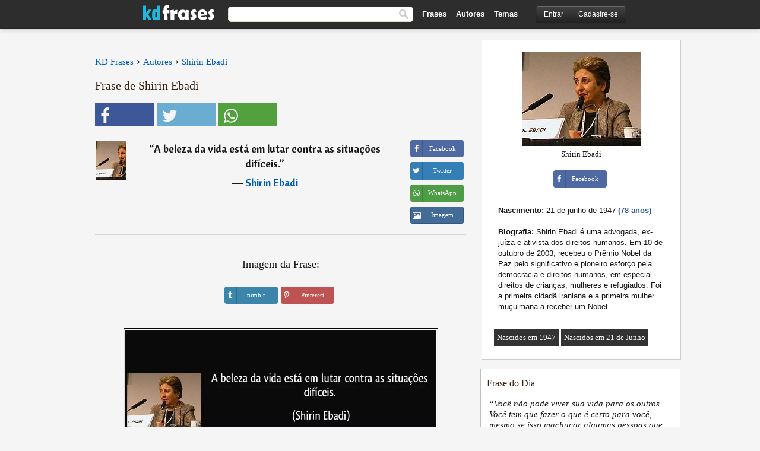

--- FILE ---
content_type: text/html; charset=UTF-8
request_url: https://kdfrases.com/frase/161537
body_size: 6690
content:
<!DOCTYPE html>
<html lang="pt-br" xml:lang="pt-br"><head>
<meta http-equiv="content-type" content="text/html; charset=UTF-8"> 

  <title>A beleza da vida está em lutar contra as situações difíceis.</title>
  
  <meta name="description" content="Shirin Ebadi - A beleza da vida está em lutar contra as situações difíceis." />

<link href="/css/basev2.5.3.css" media="screen" rel="stylesheet" type="text/css" />  
  <meta property="og:title" content="Shirin Ebadi" />
  <meta property="og:type" content="article" />
  <meta property="og:site_name" content="KD Frases" />
  <meta property="og:description" content="A beleza da vida está em lutar contra as situações difíceis." />
  <meta property="og:image" content="https://kdfrases.com/imagens/shirin-ebadi.jpg" />
  <meta property="og:url" content="https://kdfrases.com/frase/161537" />  
  
  	
	
  <meta name="twitter:card" content="summary">
  <meta name="twitter:site" content="@kdfrases_site">
  <meta name="twitter:title" content="Shirin Ebadi">
  <meta name="twitter:description" content="A beleza da vida está em lutar contra as situações difíceis.">
  <meta name="twitter:image" content="https://kdfrases.com/imagens/shirin-ebadi.jpg">
  
  <meta property="fb:app_id" content="270442059728002"/>


  
  <link rel="apple-touch-icon" sizes="57x57" href="/apple-touch-icon-57x57.png?v=2016">
  <link rel="apple-touch-icon" sizes="60x60" href="/apple-touch-icon-60x60.png?v=2016">
  <link rel="apple-touch-icon" sizes="72x72" href="/apple-touch-icon-72x72.png?v=2016">
  <link rel="apple-touch-icon" sizes="76x76" href="/apple-touch-icon-76x76.png?v=2016">
  <link rel="apple-touch-icon" sizes="114x114" href="/apple-touch-icon-114x114.png?v=2016">
  <link rel="apple-touch-icon" sizes="120x120" href="/apple-touch-icon-120x120.png?v=2016">
  <link rel="apple-touch-icon" sizes="144x144" href="/apple-touch-icon-144x144.png?v=2016">
  <link rel="apple-touch-icon" sizes="152x152" href="/apple-touch-icon-152x152.png?v=2016">
  <link rel="apple-touch-icon" sizes="180x180" href="/apple-touch-icon-180x180.png?v=2016">
  <link rel="icon" type="image/png" href="/favicon-32x32.png?v=2016" sizes="32x32">
  <link rel="icon" type="image/png" href="/android-chrome-192x192.png?v=2016" sizes="192x192">
  <link rel="icon" type="image/png" href="/favicon-96x96.png?v=2016" sizes="96x96">
  <link rel="icon" type="image/png" href="/favicon-16x16.png?v=2016" sizes="16x16">
  <link rel="manifest" href="/manifest.json?v=2016">
  <link rel="mask-icon" href="/safari-pinned-tab.svg?v=2016" color="#5bbad5">
  <link rel="shortcut icon" href="/favicon.ico?v=2016">
  <meta name="apple-mobile-web-app-title" content="KD Frases">
  <meta name="application-name" content="KD Frases">
  <meta name="msapplication-TileColor" content="#2b5797">
  <meta name="msapplication-TileImage" content="/mstile-144x144.png?v=2016">
  <meta name="theme-color" content="#ffffff">
  
  <meta name="p:domain_verify" content="9efad8d0f0e34256979662773715f374"/>

   
   <meta name="viewport" content="width=device-width, initial-scale=1, maximum-scale=1">
   
<script async src="https://www.googletagmanager.com/gtag/js?id=G-M09M020TWN"></script>
<script>
  window.dataLayer = window.dataLayer || [];
  function gtag(){dataLayer.push(arguments);}
  gtag('js', new Date());

  gtag('config', 'G-M09M020TWN');
</script>
<link rel="canonical" href="https://kdfrases.com/frase/161537" />
<script async src="https://pagead2.googlesyndication.com/pagead/js/adsbygoogle.js?client=ca-pub-6631402814758980"
     crossorigin="anonymous"></script>

 
</head>

<body itemscope itemtype="http://schema.org/WebPage">
<div class="content">
  

  <div id="tbar_w">
	<div class="uitext" id="siteheader">

<div class="shwrapper">	


<div id="logo">
<a href="/">

<img alt="KD Frases - Frases, Pensamentos e Citações" src="/img/kdf_v2.svg" width="120" height="36">

</a>
</div>
<div id="sitesearch">
<form accept-charset="UTF-8" action="/frases/" method="get" name="headerSearchForm">
<div class="auto_complete_field_wrapper">
<input class="greyText" id="sitesearch_field" name="q" type="text" autocomplete="off">        
<input type="hidden" name="t" value="1">

</div>
<button id="mainsearchbtn" type="submit"><img alt="Buscar Frases" src="/img/mg.png" title="Buscar Frases"  width="16" height="16"></button>
</form>
</div>

<ul class="nav" id="sitenav">
<li>
<a href="/frases-selecionadas" class="navlink" id="quotesli">Frases</a>
</li>
<li>
<a href="/autores/" class="navlink" id="authorsli">Autores</a>
</li>

<li>
<a href="/temas/" class="navlink" id="topicsli">Temas</a>
</li>

</ul>

<div class="loginbar">
<div class="ubtn-group" id="lbsearch"><a href="/frases/" class="ubtn ubtn-inverse"> <i class="icon-search icon-white nbarbtn"></i></a></div><div class="ubtn-group" id="lbmore"><a href="#showmore" class="ubtn ubtn-inverse"> <i class="icon-menu icon-white nbarbtn"></i></a></div><div class="ubtn-group" id="lubtn"><a href="/login" class="ubtn ubtn-inverse"> <i class="icon-user icon-white nbarbtn"></i></a></div><div class="ubtn-group">
<a rel="nofollow" href="/login" class="ubtn ubtn-inverse" id="lbloginbtn"> Entrar</a><a rel="nofollow" href="/registrar" class="ubtn ubtn-inverse" id="lbregisterbtn"> Cadastre-se</a></div>
</div>



</div>
</div>

</div>
 



  <div class="mainContentContainer ">
  
    
    <div class="mainContent">
      

      <div class="mainContentFloat">

<div class="leftContainer">
	<br>
	
	<div id="breadcrumbs"><ol itemscope itemtype="http://schema.org/BreadcrumbList" class="obdc"><li itemprop="itemListElement" itemscope itemtype="http://schema.org/ListItem"><a itemprop="item" href="/"><span itemprop="name">KD Frases</span></a><meta itemprop="position" content="1" /></li><li class="bdcsp"> › </li><li itemprop="itemListElement" itemscope itemtype="http://schema.org/ListItem"><a itemprop="item" href="/autores"><span itemprop="name">Autores</span></a><meta itemprop="position" content="2" /></li><li class="bdcsp"> › </li><li itemprop="itemListElement" itemscope itemtype="http://schema.org/ListItem"><a itemprop="item" href="/autor/shirin-ebadi"><span itemprop="name">Shirin Ebadi</span></a><meta itemprop="position" content="3" /></li></ol></div><h1>Frase de Shirin Ebadi</h1><div class="search_social"><div class="fb_share"><button class="socialBtn square share_btn sbtn2" data-url="https://www.facebook.com/sharer/sharer.php?u=https://kdfrases.com/frase/161537"><i class="fa-facebook fa sb2"></i><span></span></button></div><div class="tweet_share"><button class="socialBtn square share_btn sbtn2" data-url="https://twitter.com/intent/tweet?original_referer=https://kdfrases.com/frase/161537&amp;text=A+beleza+da+vida+est%C3%A1+em+lutar+contra+as+situa%C3%A7%C3%B5es+dif%C3%ADceis.&amp;url=https://kdfrases.com/frase/161537"><i class="fa-twitter fa sb2"></i><span></span></button></div><div class="wapp_share"><button class="socialBtn square share_btn sbtn2"  data-url="https://api.whatsapp.com/send?text=A beleza da vida está em lutar contra as situações difíceis. - https://kdfrases.com/frase/161537"><i class="fa-wapp fa sb2"></i><span></span></button></div></div><div class="quotes"><div class="quote"><div class="quoteDetails"><table><tbody><tr><td class="qd_td"><a href="/autor/shirin-ebadi"><picture><source type="image/webp" srcset="/img/1.webp" data-srcset="/webp/imagens/shirin-ebadi-s1.webp 1x, /webp/imagens/shirin-ebadi-s1@2x.webp 2x"><source type="image/jpeg" srcset="/img/1.png" data-srcset="/imagens/shirin-ebadi-s1.jpg 1x, /imagens/shirin-ebadi-s1@2x.jpg 2x"><img src="/img/1.png" class="lazy" alt="Shirin Ebadi"  data-src="/imagens/shirin-ebadi-s1.jpg" data-srcset="/imagens/shirin-ebadi-s1@2x.jpg 2x" width="50" height="66" /></picture></a></td><td class="swidth"><div class="quoteText2">“<a href="/frase/161537" class="qlink">A beleza da vida está em lutar contra as situações difíceis.</a>” <br><div class="qauthor">  ― <a href="/autor/shirin-ebadi">Shirin Ebadi</a></div></div></td></tr></tbody></table></div><div class="action"><div class="acdblock"><div class="abtndiv"><button data-url="https://www.facebook.com/sharer/sharer.php?u=https://kdfrases.com/frase/161537" class="btn btn-block btn-social btn-xs btn-facebook share_btn sbtn1" > <span class="fa fa-facebook"></span><span>Facebook</span></button></div><div class="abtndiv"><button data-url="https://twitter.com/intent/tweet?original_referer=https://kdfrases.com/frase/161537&amp;text=A+beleza+da+vida+est%C3%A1+em+lutar+contra+as+situa%C3%A7%C3%B5es+dif%C3%ADceis.&amp;url=https://kdfrases.com/frase/161537" class="btn btn-block btn-social btn-xs btn-twitter share_btn sbtn1"> <span class="fa fa-twitter"></span><span>Twitter</span></button></div><div class="wappbtn abtndiv"><button class="btn btn-block btn-social btn-xs btn-wapp share_btn sbtn1" data-url="https://api.whatsapp.com/send?text=A beleza da vida está em lutar contra as situações difíceis. - Shirin Ebadi - https://kdfrases.com/frase/161537"> <span class="fa fa-wapp"></span><span>WhatsApp</span></button></div><div class="abtndiv"><a href="/frase/161537" class="btn btn-block btn-social btn-xs btn-img"> <span class="fa fa-img"></span><div class="abtnlabel">Imagem</div></a></div></div></div></div></div><div class="flleft tcenter swidth" id="imgfrase"><div class="fs18"><br>Imagem da Frase: </div><br><div id="isbtns"><div><div class="abtndiv"><button data-url="https://www.tumblr.com/share/photo?source=https%3A%2F%2Fkdfrases.com%2Ffrases-imagens%2Ffrase-a-beleza-da-vida-esta-em-lutar-contra-as-situacoes-dificeis-shirin-ebadi-161537.jpg&amp;tags=frases%2Cfrase%2Ccita%C3%A7%C3%A3o%2CShirin+Ebadi&amp;caption=A+beleza+da+vida+est%C3%A1+em+lutar+contra+as+situa%C3%A7%C3%B5es+dif%C3%ADceis.+%3Cbr%3E+%28Shirin+Ebadi%29&amp;clickthru=https%3A%2F%2Fkdfrases.com%2Ffrase%2F161537" class="btn btn-block btn-social btn-xs2 btn-tumblr share_btn sbtn1"> <span class="fa fa-tumblr"></span><span>tumblr</span></button></div><div class="abtndiv"><button data-url="https://pinterest.com/pin/create/button/?url=https%3A%2F%2Fkdfrases.com%2Ffrase%2F161537&amp;media=https%3A%2F%2Fkdfrases.com%2Ffrases-imagens%2Ffrase-a-beleza-da-vida-esta-em-lutar-contra-as-situacoes-dificeis-shirin-ebadi-161537.jpg&amp;description=A+beleza+da+vida+est%C3%A1+em+lutar+contra+as+situa%C3%A7%C3%B5es+dif%C3%ADceis.+%28Shirin+Ebadi%29" class="btn btn-block btn-social btn-xs2 btn-pinterest share_btn sbtn1"> <span class="fa fa-pinterest"></span><span>Pinterest</span></button></div></div></div><br><br><picture><source type="image/webp" srcset="/webp/frases-imagens/frase-a-beleza-da-vida-esta-em-lutar-contra-as-situacoes-dificeis-shirin-ebadi-161537.webp"><source type="image/jpeg" srcset="/frases-imagens/frase-a-beleza-da-vida-esta-em-lutar-contra-as-situacoes-dificeis-shirin-ebadi-161537.jpg"><img itemprop="image" class="picmw" width="530" height="249" src="/frases-imagens/frase-a-beleza-da-vida-esta-em-lutar-contra-as-situacoes-dificeis-shirin-ebadi-161537.jpg" alt="A beleza da vida está em lutar contra as situações difíceis. (Shirin Ebadi)" ></picture><br></div><div class="opauthor">Frases Populares de outros autores</div><div class="quotes"><div class="quote"><div class="quoteDetails"><table><tbody><tr><td class="qd_td"><a href="/autor/franz-kafka"><picture><source type="image/webp" srcset="/img/1.webp" data-srcset="/webp/imagens/franz-kafka-s1.webp 1x, /webp/imagens/franz-kafka-s1@2x.webp 2x"><source type="image/jpeg" srcset="/img/1.png" data-srcset="/imagens/franz-kafka-s1.jpg 1x, /imagens/franz-kafka-s1@2x.jpg 2x"><img src="/img/1.png" class="lazy" alt="Franz Kafka"  data-src="/imagens/franz-kafka-s1.jpg" data-srcset="/imagens/franz-kafka-s1@2x.jpg 2x" width="50" height="66" /></picture></a></td><td class="swidth"><div class="quoteText2">“<a href="/frase/101357" class="qlink">A solidariedade é o sentimento que melhor expressa o respeito pela dignidade humana.</a>” <br><div class="qauthor">  ― <a href="/autor/franz-kafka">Franz Kafka</a></div></div></td></tr></tbody></table></div><div class="action"><div class="acdblock"><div class="abtndiv"><button data-url="https://www.facebook.com/sharer/sharer.php?u=https://kdfrases.com/frase/101357" class="btn btn-block btn-social btn-xs btn-facebook share_btn sbtn1" > <span class="fa fa-facebook"></span><span>Facebook</span></button></div><div class="abtndiv"><button data-url="https://twitter.com/intent/tweet?original_referer=https://kdfrases.com/frase/101357&amp;text=A+solidariedade+%C3%A9+o+sentimento+que+melhor+expressa+o+respeito+pela+dignidade+humana.&amp;url=https://kdfrases.com/frase/101357" class="btn btn-block btn-social btn-xs btn-twitter share_btn sbtn1"> <span class="fa fa-twitter"></span><span>Twitter</span></button></div><div class="wappbtn abtndiv"><button class="btn btn-block btn-social btn-xs btn-wapp share_btn sbtn1" data-url="https://api.whatsapp.com/send?text=A solidariedade é o sentimento que melhor expressa o respeito pela dignidade humana. - Franz Kafka - https://kdfrases.com/frase/101357"> <span class="fa fa-wapp"></span><span>WhatsApp</span></button></div><div class="abtndiv"><a href="/frase/101357" class="btn btn-block btn-social btn-xs btn-img"> <span class="fa fa-img"></span><div class="abtnlabel">Imagem</div></a></div></div></div></div><div class="quote"><div class="quoteDetails"><table><tbody><tr><td class="qd_td"><a href="/autor/adélia-prado"><picture><source type="image/webp" srcset="/img/1.webp" data-srcset="/webp/imagens/adelia-prado-s1.webp 1x, /webp/imagens/adelia-prado-s1@2x.webp 2x"><source type="image/jpeg" srcset="/img/1.png" data-srcset="/imagens/adelia-prado-s1.jpg 1x, /imagens/adelia-prado-s1@2x.jpg 2x"><img src="/img/1.png" class="lazy" alt="Adélia Prado"  data-src="/imagens/adelia-prado-s1.jpg" data-srcset="/imagens/adelia-prado-s1@2x.jpg 2x" width="50" height="66" /></picture></a></td><td class="swidth"><div class="quoteText2">“<a href="/frase/90910" class="qlink">Amor pra mim é ser capaz de permitir que aquele que eu amo exista como tal, como ele mesmo. Isso é o mais pleno amor. Dar a liberdade dele existir ao meu lado do jeito que ele é.</a>” <br><div class="qauthor">  ― <a href="/autor/adélia-prado">Adélia Prado</a></div></div></td></tr></tbody></table></div><div class="action"><div class="acdblock"><div class="abtndiv"><button data-url="https://www.facebook.com/sharer/sharer.php?u=https://kdfrases.com/frase/90910" class="btn btn-block btn-social btn-xs btn-facebook share_btn sbtn1" > <span class="fa fa-facebook"></span><span>Facebook</span></button></div><div class="abtndiv"><button data-url="https://twitter.com/intent/tweet?original_referer=https://kdfrases.com/frase/90910&amp;text=Amor+pra+mim+%C3%A9+ser+capaz+de+permitir+que+aquele+que+eu+amo+exista+como+tal%2C+como+ele+mesmo.+Isso+%C3%A9+o+mais+pleno+amor.+Dar+a+liberdade+dele+existir+ao+meu+lado+do+jeito+que+ele+%C3%A9.&amp;url=https://kdfrases.com/frase/90910" class="btn btn-block btn-social btn-xs btn-twitter share_btn sbtn1"> <span class="fa fa-twitter"></span><span>Twitter</span></button></div><div class="wappbtn abtndiv"><button class="btn btn-block btn-social btn-xs btn-wapp share_btn sbtn1" data-url="https://api.whatsapp.com/send?text=Amor pra mim é ser capaz de permitir que aquele que eu amo exista como tal, como ele mesmo. Isso é o mais pleno amor. Dar a liberdade dele existir ao meu lado do jeito que ele é. - Adélia Prado - https://kdfrases.com/frase/90910"> <span class="fa fa-wapp"></span><span>WhatsApp</span></button></div><div class="abtndiv"><a href="/frase/90910" class="btn btn-block btn-social btn-xs btn-img"> <span class="fa fa-img"></span><div class="abtnlabel">Imagem</div></a></div></div></div></div><div class="quote"><div class="quoteDetails"><table><tbody><tr><td class="qd_td"><a href="/autor/pitágoras"><picture><source type="image/webp" srcset="/img/1.webp" data-srcset="/webp/imagens/pitagoras-s1.webp 1x, /webp/imagens/pitagoras-s1@2x.webp 2x"><source type="image/jpeg" srcset="/img/1.png" data-srcset="/imagens/pitagoras-s1.jpg 1x, /imagens/pitagoras-s1@2x.jpg 2x"><img src="/img/1.png" class="lazy" alt="Pitágoras"  data-src="/imagens/pitagoras-s1.jpg" data-srcset="/imagens/pitagoras-s1@2x.jpg 2x" width="50" height="66" /></picture></a></td><td class="swidth"><div class="quoteText2">“<a href="/frase/133558" class="qlink">Cala-te ou diga coisas que valham mais que o silêncio.</a>” <br><div class="qauthor">  ― <a href="/autor/pitágoras">Pitágoras</a></div></div></td></tr></tbody></table></div><div class="action"><div class="acdblock"><div class="abtndiv"><button data-url="https://www.facebook.com/sharer/sharer.php?u=https://kdfrases.com/frase/133558" class="btn btn-block btn-social btn-xs btn-facebook share_btn sbtn1" > <span class="fa fa-facebook"></span><span>Facebook</span></button></div><div class="abtndiv"><button data-url="https://twitter.com/intent/tweet?original_referer=https://kdfrases.com/frase/133558&amp;text=Cala-te+ou+diga+coisas+que+valham+mais+que+o+sil%C3%AAncio.&amp;url=https://kdfrases.com/frase/133558" class="btn btn-block btn-social btn-xs btn-twitter share_btn sbtn1"> <span class="fa fa-twitter"></span><span>Twitter</span></button></div><div class="wappbtn abtndiv"><button class="btn btn-block btn-social btn-xs btn-wapp share_btn sbtn1" data-url="https://api.whatsapp.com/send?text=Cala-te ou diga coisas que valham mais que o silêncio. - Pitágoras - https://kdfrases.com/frase/133558"> <span class="fa fa-wapp"></span><span>WhatsApp</span></button></div><div class="abtndiv"><a href="/frase/133558" class="btn btn-block btn-social btn-xs btn-img"> <span class="fa fa-img"></span><div class="abtnlabel">Imagem</div></a></div></div></div></div></div></div>
<div class="rightContainer">
<div id="ainfobox"><div id="abadivr">Sobre o Autor:</div><picture><source type="image/jpeg" srcset="/imagens/shirin-ebadi.jpg"><img class="maxpicw" width="200" height="158" src="/imagens/shirin-ebadi.jpg" alt="Shirin Ebadi"/></picture><br>Shirin Ebadi<br><br><div class="abtndiv2"><button data-url="https://www.facebook.com/sharer/sharer.php?u=https://kdfrases.com/autor/shirin-ebadi" class="btn btn-block btn-social btn-xs btn-facebook share_btn sbtn1" > <span class="fa fa-facebook"></span><span>Facebook</span></button></div><div id="ainfodata"><div class="tleft"><br><b>Nascimento:</b> 21 de junho de 1947  <span class="iage">(78 anos)</span></div><div class="tleft"><br><b>Biografia:</b> Shirin Ebadi é uma advogada, ex-juíza e ativista dos direitos humanos. Em 10 de outubro de 2003, recebeu o Prêmio Nobel da Paz pelo significativo e pioneiro esforço pela democracia e direitos humanos, em especial direitos de crianças, mulheres e refugiados. Foi a primeira cidadã iraniana e a primeira mulher muçulmana a receber um Nobel.</div><br></div><div class="tagsblock"><div class="atag"><a href="/autores/procurar/nascidos-em-1947">Nascidos em 1947</a></div><div class="atag"><a href="/autores/procurar/nascidos-em-21-de-junho">Nascidos em 21 de Junho</a></div></div><div class="clear"></div></div>    <div class="clearFloats bigBox qotd flleft" id="quote_of_the_day" ><div class="h2Container gradientHeaderContainer flleft"><h2 class="brownBackground">Frase do Dia</h2></div><div class="bigBoxBody"><div class="bigBoxContent containerWithHeaderContent">
      <div id="quoteoftheday">
        <div class="stacked mediumText"><b>“</b><i>Você não pode viver sua vida para os outros. Você tem que fazer o que é certo para você, mesmo se isso machucar algumas pessoas que você ama.</i><b>”</b> </div>
<div class="textRight">

<div class="textRight mt10">
—
<a href="/autor/nicholas-sparks"><strong class="mediumText">Nicholas Sparks</strong></a>
</div>
</div>

      </div>
	  

<div class="clear"></div></div></div><div class="bigBoxBottom"></div></div>
<div class="clear"></div>
<br>



<div id="exbar">
<a id="showmore">&nbsp;</a>
<div class="ubtn-group"><a href="/frases-selecionadas" class="ubtn ubtn-inverse">Frases</a></div><div class="ubtn-group"><a href="/autores/" class="ubtn ubtn-inverse">Autores</a></div><div class="ubtn-group"><a href="/filmes/" class="ubtn ubtn-inverse">Filmes</a></div><div class="ubtn-group"><a href="/temas/" class="ubtn ubtn-inverse">Temas</a></div></div>
  <div class="containerWithHeader clearFloats bigBox"><div class="h2Container gradientHeaderContainer popalb"><h2 class="brownBackground">Autores populares</h2></div><div class="bigBoxBody"><div class="bigBoxContent containerWithHeaderContent">
      
	  <div class="dpopauth"><div class="pop_authors" id="apop1" ><a href="/autor/khalil-gibran"><picture><source type="image/jpeg" srcset="/img/1.png" data-srcset="/imagens/khalil-gibran-s1.jpg 1x, /imagens/khalil-gibran-s1@2x.jpg 2x"><img class="lazy" src="/img/1.png" data-src="/imagens/khalil-gibran-s1.jpg" data-srcset="/imagens/khalil-gibran-s1@2x.jpg 2x" width="50" height="66" alt="Khalil Gibran" title="Khalil Gibran" /></picture></a></div><div class="pop_authors" id="apop2" ><a href="/autor/terêncio"><picture><source type="image/jpeg" srcset="/img/1.png" data-srcset="/imagens/terencio-s1.jpg 1x, /imagens/terencio-s1@2x.jpg 2x"><img class="lazy" src="/img/1.png" data-src="/imagens/terencio-s1.jpg" data-srcset="/imagens/terencio-s1@2x.jpg 2x" width="50" height="66" alt="Terêncio" title="Terêncio" /></picture></a></div><div class="pop_authors" id="apop3" ><a href="/autor/padre-fábio-de-melo"><picture><source type="image/jpeg" srcset="/img/1.png" data-srcset="/imagens/padre-fabio-de-melo-s1.jpg 1x, /imagens/padre-fabio-de-melo-s1@2x.jpg 2x"><img class="lazy" src="/img/1.png" data-src="/imagens/padre-fabio-de-melo-s1.jpg" data-srcset="/imagens/padre-fabio-de-melo-s1@2x.jpg 2x" width="50" height="66" alt="Padre Fábio de Melo" title="Padre Fábio de Melo" /></picture></a></div><div class="pop_authors" id="apop4" ><a href="/autor/antoine-de-rivarol"><picture><source type="image/jpeg" srcset="/img/1.png" data-srcset="/imagens/antoine-de-rivarol-s1.jpg 1x, /imagens/antoine-de-rivarol-s1@2x.jpg 2x"><img class="lazy" src="/img/1.png" data-src="/imagens/antoine-de-rivarol-s1.jpg" data-srcset="/imagens/antoine-de-rivarol-s1@2x.jpg 2x" width="50" height="66" alt="Antoine de Rivarol" title="Antoine de Rivarol" /></picture></a></div><div class="pop_authors" id="apop5" ><a href="/autor/clarice-lispector"><picture><source type="image/jpeg" srcset="/img/1.png" data-srcset="/imagens/clarice-lispector-s1.jpg 1x, /imagens/clarice-lispector-s1@2x.jpg 2x"><img class="lazy" src="/img/1.png" data-src="/imagens/clarice-lispector-s1.jpg" data-srcset="/imagens/clarice-lispector-s1@2x.jpg 2x" width="50" height="66" alt="Clarice Lispector" title="Clarice Lispector" /></picture></a></div><div class="pop_authors" id="apop6" ><a href="/autor/winston-churchill"><picture><source type="image/jpeg" srcset="/img/1.png" data-srcset="/imagens/winston-churchill-s1.jpg 1x, /imagens/winston-churchill-s1@2x.jpg 2x"><img class="lazy" src="/img/1.png" data-src="/imagens/winston-churchill-s1.jpg" data-srcset="/imagens/winston-churchill-s1@2x.jpg 2x" width="50" height="66" alt="Winston Churchill" title="Winston Churchill" /></picture></a></div><div class="pop_authors" id="apop7" ><a href="/autor/ludwig-wittgenstein"><picture><source type="image/jpeg" srcset="/img/1.png" data-srcset="/imagens/ludwig-wittgenstein-s1.jpg 1x, /imagens/ludwig-wittgenstein-s1@2x.jpg 2x"><img class="lazy" src="/img/1.png" data-src="/imagens/ludwig-wittgenstein-s1.jpg" data-srcset="/imagens/ludwig-wittgenstein-s1@2x.jpg 2x" width="50" height="66" alt="Ludwig Wittgenstein" title="Ludwig Wittgenstein" /></picture></a></div><div class="pop_authors" id="apop8" ><a href="/autor/santo-agostinho"><picture><source type="image/jpeg" srcset="/img/1.png" data-srcset="/imagens/santo-agostinho-s1.jpg 1x, /imagens/santo-agostinho-s1@2x.jpg 2x"><img class="lazy" src="/img/1.png" data-src="/imagens/santo-agostinho-s1.jpg" data-srcset="/imagens/santo-agostinho-s1@2x.jpg 2x" width="50" height="66" alt="Santo Agostinho" title="Santo Agostinho" /></picture></a></div><div class="pop_authors" id="apop9" ><a href="/autor/voltaire"><picture><source type="image/jpeg" srcset="/img/1.png" data-srcset="/imagens/voltaire-s1.jpg 1x, /imagens/voltaire-s1@2x.jpg 2x"><img class="lazy" src="/img/1.png" data-src="/imagens/voltaire-s1.jpg" data-srcset="/imagens/voltaire-s1@2x.jpg 2x" width="50" height="66" alt="Voltaire" title="Voltaire" /></picture></a></div><div class="pop_authors" id="apop10" ><a href="/autor/ramón-de-campoamor-y-campoosorio"><picture><source type="image/jpeg" srcset="/img/1.png" data-srcset="/imagens/ramon-de-campoamor-y-campoosorio-s1.jpg 1x, /imagens/ramon-de-campoamor-y-campoosorio-s1@2x.jpg 2x"><img class="lazy" src="/img/1.png" data-src="/imagens/ramon-de-campoamor-y-campoosorio-s1.jpg" data-srcset="/imagens/ramon-de-campoamor-y-campoosorio-s1@2x.jpg 2x" width="50" height="66" alt="Ramón de Campoamor y Campoosorio" title="Ramón de Campoamor y Campoosorio" /></picture></a></div><div class="pop_authors" id="apop11" ><a href="/autor/castro-alves"><picture><source type="image/jpeg" srcset="/img/1.png" data-srcset="/imagens/castro-alves-s1.jpg 1x, /imagens/castro-alves-s1@2x.jpg 2x"><img class="lazy" src="/img/1.png" data-src="/imagens/castro-alves-s1.jpg" data-srcset="/imagens/castro-alves-s1@2x.jpg 2x" width="50" height="66" alt="Castro Alves" title="Castro Alves" /></picture></a></div><div class="pop_authors" id="apop12" ><a href="/autor/john-locke"><picture><source type="image/jpeg" srcset="/img/1.png" data-srcset="/imagens/john-locke-s1.jpg 1x, /imagens/john-locke-s1@2x.jpg 2x"><img class="lazy" src="/img/1.png" data-src="/imagens/john-locke-s1.jpg" data-srcset="/imagens/john-locke-s1@2x.jpg 2x" width="50" height="66" alt="John Locke" title="John Locke" /></picture></a></div><div class="pop_authors" id="apop13" ><a href="/autor/hermann-hesse"><picture><source type="image/jpeg" srcset="/img/1.png" data-srcset="/imagens/hermann-hesse-s1.jpg 1x, /imagens/hermann-hesse-s1@2x.jpg 2x"><img class="lazy" src="/img/1.png" data-src="/imagens/hermann-hesse-s1.jpg" data-srcset="/imagens/hermann-hesse-s1@2x.jpg 2x" width="50" height="66" alt="Hermann Hesse" title="Hermann Hesse" /></picture></a></div><div class="pop_authors" id="apop14" ><a href="/autor/rachel-de-queiroz"><picture><source type="image/jpeg" srcset="/img/1.png" data-srcset="/imagens/rachel-de-queiroz-s1.jpg 1x, /imagens/rachel-de-queiroz-s1@2x.jpg 2x"><img class="lazy" src="/img/1.png" data-src="/imagens/rachel-de-queiroz-s1.jpg" data-srcset="/imagens/rachel-de-queiroz-s1@2x.jpg 2x" width="50" height="66" alt="Rachel de Queiroz" title="Rachel de Queiroz" /></picture></a></div><div class="pop_authors" id="apop15" ><a href="/autor/esopo"><picture><source type="image/jpeg" srcset="/img/1.png" data-srcset="/imagens/esopo-s1.jpg 1x, /imagens/esopo-s1@2x.jpg 2x"><img class="lazy" src="/img/1.png" data-src="/imagens/esopo-s1.jpg" data-srcset="/imagens/esopo-s1@2x.jpg 2x" width="50" height="66" alt="Esopo" title="Esopo" /></picture></a></div><div class="pop_authors dnone" id="apop16" ><a href="/autor/marco-aurélio"><picture><source type="image/jpeg" srcset="/img/1.png" data-srcset="/imagens/marco-aurelio-s1.jpg 1x, /imagens/marco-aurelio-s1@2x.jpg 2x"><img class="lazy" src="/img/1.png" data-src="/imagens/marco-aurelio-s1.jpg" data-srcset="/imagens/marco-aurelio-s1@2x.jpg 2x" width="50" height="66" alt="Marco Aurélio" title="Marco Aurélio" /></picture></a></div></div>

<div class="clear"></div>

<div class="atag" id="mpopauthors"><a href="/autores/procurar/populares">Mais autores populares</a></div>

</div></div>

<div class="bigBoxBottom"></div></div>


<br>
  <div class="containerWithHeader clearFloats bigBox"><div class="h2Container gradientHeaderContainer popalb"><h2 class="brownBackground">Temas mais populares</h2></div><div id="themesblock" class="bigBoxBody"><div class="bigBoxContent containerWithHeaderContent">
      
	  <div class="swidth tcenter" id="tdivblock"><div class="atag mwtag"><a href="/frases/amor" class="actionLinkLite">Amor</a></div><div class="atag mwtag"><a href="/frases/vida" class="actionLinkLite">Vida</a></div><div class="atag mwtag"><a href="/frases/homem" class="actionLinkLite">Homem</a></div><div class="atag mwtag"><a href="/frases/amigos" class="actionLinkLite">Amigos</a></div><div class="atag mwtag"><a href="/frases/mundo" class="actionLinkLite">Mundo</a></div><div class="atag mwtag"><a href="/frases/bem" class="actionLinkLite">Bem</a></div><div class="atag mwtag"><a href="/frases/tempo" class="actionLinkLite">Tempo</a></div><div class="atag mwtag"><a href="/frases/deus" class="actionLinkLite">Deus</a></div><div class="atag mwtag"><a href="/frases/verdade" class="actionLinkLite">Verdade</a></div><div class="atag mwtag"><a href="/frases/coração" class="actionLinkLite">Coração</a></div><div class="atag mwtag"><a href="/frases/mulher" class="actionLinkLite">Mulher</a></div><div class="atag mwtag"><a href="/frases/felicidade" class="actionLinkLite">Felicidade</a></div><div class="atag mwtag"><a href="/frases/amizade" class="actionLinkLite">Amizade</a></div><div class="atag mwtag"><a href="/frases/alma" class="actionLinkLite">Alma</a></div><div class="atag mwtag"><a href="/frases/mal" class="actionLinkLite">Mal</a></div><div class="atag mwtag"><a href="/frases/medo" class="actionLinkLite">Medo</a></div><div class="atag mwtag"><a href="/frases/hoje" class="actionLinkLite">Hoje</a></div><div class="atag mwtag"><a href="/frases/poder" class="actionLinkLite">Poder</a></div><div class="atag mwtag"><a href="/frases/liberdade" class="actionLinkLite">Liberdade</a></div><div class="atag mwtag"><a href="/frases/palavras" class="actionLinkLite">Palavras</a></div><div class="atag mwtag"><a href="/frases/trabalho" class="actionLinkLite">Trabalho</a></div><div class="atag mwtag"><a href="/frases/dinheiro" class="actionLinkLite">Dinheiro</a></div><div class="atag mwtag"><a href="/frases/força" class="actionLinkLite">Força</a></div><div class="atag mwtag"><a href="/frases/natureza" class="actionLinkLite">Natureza</a></div><div class="atag mwtag"><a href="/frases/razão" class="actionLinkLite">Razão</a></div><div class="atag mwtag"><a href="/frases/caminho" class="actionLinkLite">Caminho</a></div><div class="atag mwtag"><a href="/frases/dor" class="actionLinkLite">Dor</a></div><div class="atag mwtag"><a href="/frases/fim" class="actionLinkLite">Fim</a></div><div class="atag mwtag"><a href="/frases/falar" class="actionLinkLite">Falar</a></div><div class="atag mwtag"><a href="/frases/espírito" class="actionLinkLite">Espírito</a></div><div class="atag mwtag"><a href="/frases/pais" class="actionLinkLite">Pais</a></div><div class="atag mwtag"><a href="/frases/música" class="actionLinkLite">Música</a></div><div class="atag mwtag"><a href="/frases/sucesso" class="actionLinkLite">Sucesso</a></div><div class="atag mwtag"><a href="/frases/futuro" class="actionLinkLite">Futuro</a></div><div class="atag mwtag"><a href="/frases/aniversário" class="actionLinkLite">Aniversário</a></div><div class="atag mwtag"><a href="/frases/vontade" class="actionLinkLite">Vontade</a></div></div>
<div class="clear"></div></div></div>
<div class="bigBoxBottom"></div>

<br><div><a rel="nofollow" href="/registrar" class="kfbutton addq">Adicionar uma frase</a></div>
<div class="usq"><div class="atag" id="uquotes"><a href="/frases-usuarios">Frases adicionadas por usuários</a></div></div>


<br><br>


<div>
</div>





</div>

</div>


      </div>
      <div class="clear"></div>
    </div>
    <div class="clear"></div>
  </div>

  <div class="clear"></div>
    <div class="footerContainer">
    <div class="footer">
      <div class="copyright">
        © 2012-2026 KD Frases      </div>
      <div class="adminLinksContainer">
        <ul class="adminLinks">
			<li>
            <a target="_blank" href="https://www.facebook.com/sitekdfrases" class="first" >Página no Facebook</a>
          </li>
		  <li>
            <a target="_blank" href="https://twitter.com/kdfrases_site">Twitter</a>
          </li>
		  
		  <li>
            <a target="_blank" href="https://www.instagram.com/kdfrases_site/">Instagram</a>
          </li>


          <li>
            <a href="/sobre/">Sobre</a>
          </li>
		  
		  <li>
            <a href="/privacidade">Política de Privacidade</a>
          </li>
		  
          <li>
            <a href="/contato/">Contato</a>
          </li>

        </ul>
        <br><br>
      </div>
    </div>
  </div>

  
<script>
(function() {
      function gs(url,success){
        var script=document.createElement('script');
        script.src=url;
        var head=document.getElementsByTagName('head')[0],
            done=false;
        script.onload=script.onreadystatechange = function(){
          if ( !done && (!this.readyState || this.readyState == 'loaded' || this.readyState == 'complete') ) {
            done=true;
            success();
            script.onload = script.onreadystatechange = null;
            head.removeChild(script);
          }
        };
        head.appendChild(script);
      }
        gs('https://ajax.googleapis.com/ajax/libs/jquery/1.8.0/jquery.min.js',function(){	
		
		gs('https://kdfrases.com/js/kdf.v5.3.js',function(){		
		})
            
        });
    })();
</script>

		<link rel="preload" href="https://fonts.googleapis.com/css2?family=Cantora+One&display=swap" as="style" onload="this.onload=null;this.rel='stylesheet'">
<noscript><link href="https://fonts.googleapis.com/css2?family=Cantora+One&display=swap" rel="stylesheet"></noscript> 
</div>


<script defer src="https://static.cloudflareinsights.com/beacon.min.js/vcd15cbe7772f49c399c6a5babf22c1241717689176015" integrity="sha512-ZpsOmlRQV6y907TI0dKBHq9Md29nnaEIPlkf84rnaERnq6zvWvPUqr2ft8M1aS28oN72PdrCzSjY4U6VaAw1EQ==" data-cf-beacon='{"version":"2024.11.0","token":"3e30148afa36448cafde18f0000f759a","r":1,"server_timing":{"name":{"cfCacheStatus":true,"cfEdge":true,"cfExtPri":true,"cfL4":true,"cfOrigin":true,"cfSpeedBrain":true},"location_startswith":null}}' crossorigin="anonymous"></script>
</body></html>


--- FILE ---
content_type: text/html; charset=utf-8
request_url: https://www.google.com/recaptcha/api2/aframe
body_size: 268
content:
<!DOCTYPE HTML><html><head><meta http-equiv="content-type" content="text/html; charset=UTF-8"></head><body><script nonce="CLBmmy6E9--_XuHX1X3-SA">/** Anti-fraud and anti-abuse applications only. See google.com/recaptcha */ try{var clients={'sodar':'https://pagead2.googlesyndication.com/pagead/sodar?'};window.addEventListener("message",function(a){try{if(a.source===window.parent){var b=JSON.parse(a.data);var c=clients[b['id']];if(c){var d=document.createElement('img');d.src=c+b['params']+'&rc='+(localStorage.getItem("rc::a")?sessionStorage.getItem("rc::b"):"");window.document.body.appendChild(d);sessionStorage.setItem("rc::e",parseInt(sessionStorage.getItem("rc::e")||0)+1);localStorage.setItem("rc::h",'1767987403873');}}}catch(b){}});window.parent.postMessage("_grecaptcha_ready", "*");}catch(b){}</script></body></html>